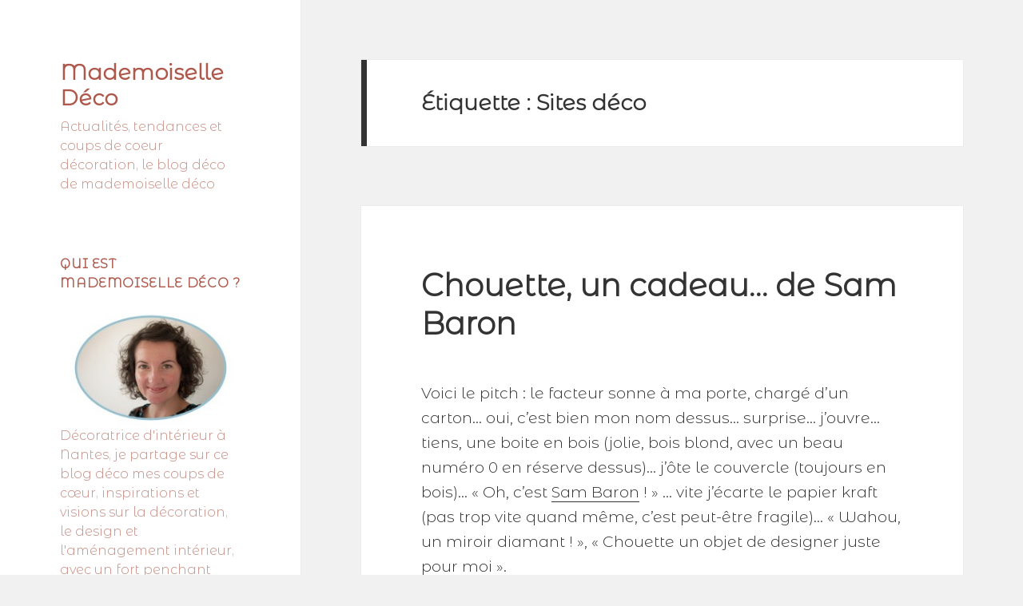

--- FILE ---
content_type: text/html; charset=UTF-8
request_url: https://www.mademoiselledeco.com/tag/sites-deco/
body_size: 13217
content:
<!DOCTYPE html>
<html lang="fr-FR" class="no-js">
<head>
	<meta charset="UTF-8">
	<meta name="viewport" content="width=device-width">
	<link rel="profile" href="https://gmpg.org/xfn/11">
	<link rel="pingback" href="https://www.mademoiselledeco.com/xmlrpc.php">
	<!--[if lt IE 9]>
	<script src="https://www.mademoiselledeco.com/wp-content/themes/twentyfifteen/js/html5.js?ver=3.7.0"></script>
	<![endif]-->
	<script>(function(html){html.className = html.className.replace(/\bno-js\b/,'js')})(document.documentElement);</script>
<meta name='robots' content='index, follow, max-image-preview:large, max-snippet:-1, max-video-preview:-1' />

	<!-- This site is optimized with the Yoast SEO plugin v20.6 - https://yoast.com/wordpress/plugins/seo/ -->
	<title>Sites déco Archives - Mademoiselle Déco</title>
	<link rel="canonical" href="https://www.mademoiselledeco.com/tag/sites-deco/" />
	<meta property="og:locale" content="fr_FR" />
	<meta property="og:type" content="article" />
	<meta property="og:title" content="Sites déco Archives - Mademoiselle Déco" />
	<meta property="og:url" content="https://www.mademoiselledeco.com/tag/sites-deco/" />
	<meta property="og:site_name" content="Mademoiselle Déco" />
	<meta name="twitter:card" content="summary_large_image" />
	<script type="application/ld+json" class="yoast-schema-graph">{"@context":"https://schema.org","@graph":[{"@type":"CollectionPage","@id":"https://www.mademoiselledeco.com/tag/sites-deco/","url":"https://www.mademoiselledeco.com/tag/sites-deco/","name":"Sites déco Archives - Mademoiselle Déco","isPartOf":{"@id":"https://www.mademoiselledeco.com/#website"},"breadcrumb":{"@id":"https://www.mademoiselledeco.com/tag/sites-deco/#breadcrumb"},"inLanguage":"fr-FR"},{"@type":"BreadcrumbList","@id":"https://www.mademoiselledeco.com/tag/sites-deco/#breadcrumb","itemListElement":[{"@type":"ListItem","position":1,"name":"Home","item":"https://www.mademoiselledeco.com/"},{"@type":"ListItem","position":2,"name":"Sites déco"}]},{"@type":"WebSite","@id":"https://www.mademoiselledeco.com/#website","url":"https://www.mademoiselledeco.com/","name":"Mademoiselle Déco","description":"Actualités, tendances et coups de coeur décoration, le blog déco de mademoiselle déco","potentialAction":[{"@type":"SearchAction","target":{"@type":"EntryPoint","urlTemplate":"https://www.mademoiselledeco.com/?s={search_term_string}"},"query-input":"required name=search_term_string"}],"inLanguage":"fr-FR"}]}</script>
	<!-- / Yoast SEO plugin. -->


<link rel="alternate" type="application/rss+xml" title="Mademoiselle Déco &raquo; Flux" href="https://www.mademoiselledeco.com/feed/" />
<link rel="alternate" type="application/rss+xml" title="Mademoiselle Déco &raquo; Flux des commentaires" href="https://www.mademoiselledeco.com/comments/feed/" />
<link rel="alternate" type="application/rss+xml" title="Mademoiselle Déco &raquo; Flux de l’étiquette Sites déco" href="https://www.mademoiselledeco.com/tag/sites-deco/feed/" />
<script>
window._wpemojiSettings = {"baseUrl":"https:\/\/s.w.org\/images\/core\/emoji\/14.0.0\/72x72\/","ext":".png","svgUrl":"https:\/\/s.w.org\/images\/core\/emoji\/14.0.0\/svg\/","svgExt":".svg","source":{"concatemoji":"https:\/\/www.mademoiselledeco.com\/wp-includes\/js\/wp-emoji-release.min.js?ver=6.2.8"}};
/*! This file is auto-generated */
!function(e,a,t){var n,r,o,i=a.createElement("canvas"),p=i.getContext&&i.getContext("2d");function s(e,t){p.clearRect(0,0,i.width,i.height),p.fillText(e,0,0);e=i.toDataURL();return p.clearRect(0,0,i.width,i.height),p.fillText(t,0,0),e===i.toDataURL()}function c(e){var t=a.createElement("script");t.src=e,t.defer=t.type="text/javascript",a.getElementsByTagName("head")[0].appendChild(t)}for(o=Array("flag","emoji"),t.supports={everything:!0,everythingExceptFlag:!0},r=0;r<o.length;r++)t.supports[o[r]]=function(e){if(p&&p.fillText)switch(p.textBaseline="top",p.font="600 32px Arial",e){case"flag":return s("\ud83c\udff3\ufe0f\u200d\u26a7\ufe0f","\ud83c\udff3\ufe0f\u200b\u26a7\ufe0f")?!1:!s("\ud83c\uddfa\ud83c\uddf3","\ud83c\uddfa\u200b\ud83c\uddf3")&&!s("\ud83c\udff4\udb40\udc67\udb40\udc62\udb40\udc65\udb40\udc6e\udb40\udc67\udb40\udc7f","\ud83c\udff4\u200b\udb40\udc67\u200b\udb40\udc62\u200b\udb40\udc65\u200b\udb40\udc6e\u200b\udb40\udc67\u200b\udb40\udc7f");case"emoji":return!s("\ud83e\udef1\ud83c\udffb\u200d\ud83e\udef2\ud83c\udfff","\ud83e\udef1\ud83c\udffb\u200b\ud83e\udef2\ud83c\udfff")}return!1}(o[r]),t.supports.everything=t.supports.everything&&t.supports[o[r]],"flag"!==o[r]&&(t.supports.everythingExceptFlag=t.supports.everythingExceptFlag&&t.supports[o[r]]);t.supports.everythingExceptFlag=t.supports.everythingExceptFlag&&!t.supports.flag,t.DOMReady=!1,t.readyCallback=function(){t.DOMReady=!0},t.supports.everything||(n=function(){t.readyCallback()},a.addEventListener?(a.addEventListener("DOMContentLoaded",n,!1),e.addEventListener("load",n,!1)):(e.attachEvent("onload",n),a.attachEvent("onreadystatechange",function(){"complete"===a.readyState&&t.readyCallback()})),(e=t.source||{}).concatemoji?c(e.concatemoji):e.wpemoji&&e.twemoji&&(c(e.twemoji),c(e.wpemoji)))}(window,document,window._wpemojiSettings);
</script>
<style>
img.wp-smiley,
img.emoji {
	display: inline !important;
	border: none !important;
	box-shadow: none !important;
	height: 1em !important;
	width: 1em !important;
	margin: 0 0.07em !important;
	vertical-align: -0.1em !important;
	background: none !important;
	padding: 0 !important;
}
</style>
	<link rel='stylesheet' id='wp-block-library-css' href='https://www.mademoiselledeco.com/wp-includes/css/dist/block-library/style.min.css?ver=6.2.8' media='all' />
<style id='wp-block-library-theme-inline-css'>
.wp-block-audio figcaption{color:#555;font-size:13px;text-align:center}.is-dark-theme .wp-block-audio figcaption{color:hsla(0,0%,100%,.65)}.wp-block-audio{margin:0 0 1em}.wp-block-code{border:1px solid #ccc;border-radius:4px;font-family:Menlo,Consolas,monaco,monospace;padding:.8em 1em}.wp-block-embed figcaption{color:#555;font-size:13px;text-align:center}.is-dark-theme .wp-block-embed figcaption{color:hsla(0,0%,100%,.65)}.wp-block-embed{margin:0 0 1em}.blocks-gallery-caption{color:#555;font-size:13px;text-align:center}.is-dark-theme .blocks-gallery-caption{color:hsla(0,0%,100%,.65)}.wp-block-image figcaption{color:#555;font-size:13px;text-align:center}.is-dark-theme .wp-block-image figcaption{color:hsla(0,0%,100%,.65)}.wp-block-image{margin:0 0 1em}.wp-block-pullquote{border-bottom:4px solid;border-top:4px solid;color:currentColor;margin-bottom:1.75em}.wp-block-pullquote cite,.wp-block-pullquote footer,.wp-block-pullquote__citation{color:currentColor;font-size:.8125em;font-style:normal;text-transform:uppercase}.wp-block-quote{border-left:.25em solid;margin:0 0 1.75em;padding-left:1em}.wp-block-quote cite,.wp-block-quote footer{color:currentColor;font-size:.8125em;font-style:normal;position:relative}.wp-block-quote.has-text-align-right{border-left:none;border-right:.25em solid;padding-left:0;padding-right:1em}.wp-block-quote.has-text-align-center{border:none;padding-left:0}.wp-block-quote.is-large,.wp-block-quote.is-style-large,.wp-block-quote.is-style-plain{border:none}.wp-block-search .wp-block-search__label{font-weight:700}.wp-block-search__button{border:1px solid #ccc;padding:.375em .625em}:where(.wp-block-group.has-background){padding:1.25em 2.375em}.wp-block-separator.has-css-opacity{opacity:.4}.wp-block-separator{border:none;border-bottom:2px solid;margin-left:auto;margin-right:auto}.wp-block-separator.has-alpha-channel-opacity{opacity:1}.wp-block-separator:not(.is-style-wide):not(.is-style-dots){width:100px}.wp-block-separator.has-background:not(.is-style-dots){border-bottom:none;height:1px}.wp-block-separator.has-background:not(.is-style-wide):not(.is-style-dots){height:2px}.wp-block-table{margin:0 0 1em}.wp-block-table td,.wp-block-table th{word-break:normal}.wp-block-table figcaption{color:#555;font-size:13px;text-align:center}.is-dark-theme .wp-block-table figcaption{color:hsla(0,0%,100%,.65)}.wp-block-video figcaption{color:#555;font-size:13px;text-align:center}.is-dark-theme .wp-block-video figcaption{color:hsla(0,0%,100%,.65)}.wp-block-video{margin:0 0 1em}.wp-block-template-part.has-background{margin-bottom:0;margin-top:0;padding:1.25em 2.375em}
</style>
<link rel='stylesheet' id='classic-theme-styles-css' href='https://www.mademoiselledeco.com/wp-includes/css/classic-themes.min.css?ver=6.2.8' media='all' />
<style id='global-styles-inline-css'>
body{--wp--preset--color--black: #000000;--wp--preset--color--cyan-bluish-gray: #abb8c3;--wp--preset--color--white: #fff;--wp--preset--color--pale-pink: #f78da7;--wp--preset--color--vivid-red: #cf2e2e;--wp--preset--color--luminous-vivid-orange: #ff6900;--wp--preset--color--luminous-vivid-amber: #fcb900;--wp--preset--color--light-green-cyan: #7bdcb5;--wp--preset--color--vivid-green-cyan: #00d084;--wp--preset--color--pale-cyan-blue: #8ed1fc;--wp--preset--color--vivid-cyan-blue: #0693e3;--wp--preset--color--vivid-purple: #9b51e0;--wp--preset--color--dark-gray: #111;--wp--preset--color--light-gray: #f1f1f1;--wp--preset--color--yellow: #f4ca16;--wp--preset--color--dark-brown: #352712;--wp--preset--color--medium-pink: #e53b51;--wp--preset--color--light-pink: #ffe5d1;--wp--preset--color--dark-purple: #2e2256;--wp--preset--color--purple: #674970;--wp--preset--color--blue-gray: #22313f;--wp--preset--color--bright-blue: #55c3dc;--wp--preset--color--light-blue: #e9f2f9;--wp--preset--gradient--vivid-cyan-blue-to-vivid-purple: linear-gradient(135deg,rgba(6,147,227,1) 0%,rgb(155,81,224) 100%);--wp--preset--gradient--light-green-cyan-to-vivid-green-cyan: linear-gradient(135deg,rgb(122,220,180) 0%,rgb(0,208,130) 100%);--wp--preset--gradient--luminous-vivid-amber-to-luminous-vivid-orange: linear-gradient(135deg,rgba(252,185,0,1) 0%,rgba(255,105,0,1) 100%);--wp--preset--gradient--luminous-vivid-orange-to-vivid-red: linear-gradient(135deg,rgba(255,105,0,1) 0%,rgb(207,46,46) 100%);--wp--preset--gradient--very-light-gray-to-cyan-bluish-gray: linear-gradient(135deg,rgb(238,238,238) 0%,rgb(169,184,195) 100%);--wp--preset--gradient--cool-to-warm-spectrum: linear-gradient(135deg,rgb(74,234,220) 0%,rgb(151,120,209) 20%,rgb(207,42,186) 40%,rgb(238,44,130) 60%,rgb(251,105,98) 80%,rgb(254,248,76) 100%);--wp--preset--gradient--blush-light-purple: linear-gradient(135deg,rgb(255,206,236) 0%,rgb(152,150,240) 100%);--wp--preset--gradient--blush-bordeaux: linear-gradient(135deg,rgb(254,205,165) 0%,rgb(254,45,45) 50%,rgb(107,0,62) 100%);--wp--preset--gradient--luminous-dusk: linear-gradient(135deg,rgb(255,203,112) 0%,rgb(199,81,192) 50%,rgb(65,88,208) 100%);--wp--preset--gradient--pale-ocean: linear-gradient(135deg,rgb(255,245,203) 0%,rgb(182,227,212) 50%,rgb(51,167,181) 100%);--wp--preset--gradient--electric-grass: linear-gradient(135deg,rgb(202,248,128) 0%,rgb(113,206,126) 100%);--wp--preset--gradient--midnight: linear-gradient(135deg,rgb(2,3,129) 0%,rgb(40,116,252) 100%);--wp--preset--gradient--dark-gray-gradient-gradient: linear-gradient(90deg, rgba(17,17,17,1) 0%, rgba(42,42,42,1) 100%);--wp--preset--gradient--light-gray-gradient: linear-gradient(90deg, rgba(241,241,241,1) 0%, rgba(215,215,215,1) 100%);--wp--preset--gradient--white-gradient: linear-gradient(90deg, rgba(255,255,255,1) 0%, rgba(230,230,230,1) 100%);--wp--preset--gradient--yellow-gradient: linear-gradient(90deg, rgba(244,202,22,1) 0%, rgba(205,168,10,1) 100%);--wp--preset--gradient--dark-brown-gradient: linear-gradient(90deg, rgba(53,39,18,1) 0%, rgba(91,67,31,1) 100%);--wp--preset--gradient--medium-pink-gradient: linear-gradient(90deg, rgba(229,59,81,1) 0%, rgba(209,28,51,1) 100%);--wp--preset--gradient--light-pink-gradient: linear-gradient(90deg, rgba(255,229,209,1) 0%, rgba(255,200,158,1) 100%);--wp--preset--gradient--dark-purple-gradient: linear-gradient(90deg, rgba(46,34,86,1) 0%, rgba(66,48,123,1) 100%);--wp--preset--gradient--purple-gradient: linear-gradient(90deg, rgba(103,73,112,1) 0%, rgba(131,93,143,1) 100%);--wp--preset--gradient--blue-gray-gradient: linear-gradient(90deg, rgba(34,49,63,1) 0%, rgba(52,75,96,1) 100%);--wp--preset--gradient--bright-blue-gradient: linear-gradient(90deg, rgba(85,195,220,1) 0%, rgba(43,180,211,1) 100%);--wp--preset--gradient--light-blue-gradient: linear-gradient(90deg, rgba(233,242,249,1) 0%, rgba(193,218,238,1) 100%);--wp--preset--duotone--dark-grayscale: url('#wp-duotone-dark-grayscale');--wp--preset--duotone--grayscale: url('#wp-duotone-grayscale');--wp--preset--duotone--purple-yellow: url('#wp-duotone-purple-yellow');--wp--preset--duotone--blue-red: url('#wp-duotone-blue-red');--wp--preset--duotone--midnight: url('#wp-duotone-midnight');--wp--preset--duotone--magenta-yellow: url('#wp-duotone-magenta-yellow');--wp--preset--duotone--purple-green: url('#wp-duotone-purple-green');--wp--preset--duotone--blue-orange: url('#wp-duotone-blue-orange');--wp--preset--font-size--small: 13px;--wp--preset--font-size--medium: 20px;--wp--preset--font-size--large: 36px;--wp--preset--font-size--x-large: 42px;--wp--preset--spacing--20: 0.44rem;--wp--preset--spacing--30: 0.67rem;--wp--preset--spacing--40: 1rem;--wp--preset--spacing--50: 1.5rem;--wp--preset--spacing--60: 2.25rem;--wp--preset--spacing--70: 3.38rem;--wp--preset--spacing--80: 5.06rem;--wp--preset--shadow--natural: 6px 6px 9px rgba(0, 0, 0, 0.2);--wp--preset--shadow--deep: 12px 12px 50px rgba(0, 0, 0, 0.4);--wp--preset--shadow--sharp: 6px 6px 0px rgba(0, 0, 0, 0.2);--wp--preset--shadow--outlined: 6px 6px 0px -3px rgba(255, 255, 255, 1), 6px 6px rgba(0, 0, 0, 1);--wp--preset--shadow--crisp: 6px 6px 0px rgba(0, 0, 0, 1);}:where(.is-layout-flex){gap: 0.5em;}body .is-layout-flow > .alignleft{float: left;margin-inline-start: 0;margin-inline-end: 2em;}body .is-layout-flow > .alignright{float: right;margin-inline-start: 2em;margin-inline-end: 0;}body .is-layout-flow > .aligncenter{margin-left: auto !important;margin-right: auto !important;}body .is-layout-constrained > .alignleft{float: left;margin-inline-start: 0;margin-inline-end: 2em;}body .is-layout-constrained > .alignright{float: right;margin-inline-start: 2em;margin-inline-end: 0;}body .is-layout-constrained > .aligncenter{margin-left: auto !important;margin-right: auto !important;}body .is-layout-constrained > :where(:not(.alignleft):not(.alignright):not(.alignfull)){max-width: var(--wp--style--global--content-size);margin-left: auto !important;margin-right: auto !important;}body .is-layout-constrained > .alignwide{max-width: var(--wp--style--global--wide-size);}body .is-layout-flex{display: flex;}body .is-layout-flex{flex-wrap: wrap;align-items: center;}body .is-layout-flex > *{margin: 0;}:where(.wp-block-columns.is-layout-flex){gap: 2em;}.has-black-color{color: var(--wp--preset--color--black) !important;}.has-cyan-bluish-gray-color{color: var(--wp--preset--color--cyan-bluish-gray) !important;}.has-white-color{color: var(--wp--preset--color--white) !important;}.has-pale-pink-color{color: var(--wp--preset--color--pale-pink) !important;}.has-vivid-red-color{color: var(--wp--preset--color--vivid-red) !important;}.has-luminous-vivid-orange-color{color: var(--wp--preset--color--luminous-vivid-orange) !important;}.has-luminous-vivid-amber-color{color: var(--wp--preset--color--luminous-vivid-amber) !important;}.has-light-green-cyan-color{color: var(--wp--preset--color--light-green-cyan) !important;}.has-vivid-green-cyan-color{color: var(--wp--preset--color--vivid-green-cyan) !important;}.has-pale-cyan-blue-color{color: var(--wp--preset--color--pale-cyan-blue) !important;}.has-vivid-cyan-blue-color{color: var(--wp--preset--color--vivid-cyan-blue) !important;}.has-vivid-purple-color{color: var(--wp--preset--color--vivid-purple) !important;}.has-black-background-color{background-color: var(--wp--preset--color--black) !important;}.has-cyan-bluish-gray-background-color{background-color: var(--wp--preset--color--cyan-bluish-gray) !important;}.has-white-background-color{background-color: var(--wp--preset--color--white) !important;}.has-pale-pink-background-color{background-color: var(--wp--preset--color--pale-pink) !important;}.has-vivid-red-background-color{background-color: var(--wp--preset--color--vivid-red) !important;}.has-luminous-vivid-orange-background-color{background-color: var(--wp--preset--color--luminous-vivid-orange) !important;}.has-luminous-vivid-amber-background-color{background-color: var(--wp--preset--color--luminous-vivid-amber) !important;}.has-light-green-cyan-background-color{background-color: var(--wp--preset--color--light-green-cyan) !important;}.has-vivid-green-cyan-background-color{background-color: var(--wp--preset--color--vivid-green-cyan) !important;}.has-pale-cyan-blue-background-color{background-color: var(--wp--preset--color--pale-cyan-blue) !important;}.has-vivid-cyan-blue-background-color{background-color: var(--wp--preset--color--vivid-cyan-blue) !important;}.has-vivid-purple-background-color{background-color: var(--wp--preset--color--vivid-purple) !important;}.has-black-border-color{border-color: var(--wp--preset--color--black) !important;}.has-cyan-bluish-gray-border-color{border-color: var(--wp--preset--color--cyan-bluish-gray) !important;}.has-white-border-color{border-color: var(--wp--preset--color--white) !important;}.has-pale-pink-border-color{border-color: var(--wp--preset--color--pale-pink) !important;}.has-vivid-red-border-color{border-color: var(--wp--preset--color--vivid-red) !important;}.has-luminous-vivid-orange-border-color{border-color: var(--wp--preset--color--luminous-vivid-orange) !important;}.has-luminous-vivid-amber-border-color{border-color: var(--wp--preset--color--luminous-vivid-amber) !important;}.has-light-green-cyan-border-color{border-color: var(--wp--preset--color--light-green-cyan) !important;}.has-vivid-green-cyan-border-color{border-color: var(--wp--preset--color--vivid-green-cyan) !important;}.has-pale-cyan-blue-border-color{border-color: var(--wp--preset--color--pale-cyan-blue) !important;}.has-vivid-cyan-blue-border-color{border-color: var(--wp--preset--color--vivid-cyan-blue) !important;}.has-vivid-purple-border-color{border-color: var(--wp--preset--color--vivid-purple) !important;}.has-vivid-cyan-blue-to-vivid-purple-gradient-background{background: var(--wp--preset--gradient--vivid-cyan-blue-to-vivid-purple) !important;}.has-light-green-cyan-to-vivid-green-cyan-gradient-background{background: var(--wp--preset--gradient--light-green-cyan-to-vivid-green-cyan) !important;}.has-luminous-vivid-amber-to-luminous-vivid-orange-gradient-background{background: var(--wp--preset--gradient--luminous-vivid-amber-to-luminous-vivid-orange) !important;}.has-luminous-vivid-orange-to-vivid-red-gradient-background{background: var(--wp--preset--gradient--luminous-vivid-orange-to-vivid-red) !important;}.has-very-light-gray-to-cyan-bluish-gray-gradient-background{background: var(--wp--preset--gradient--very-light-gray-to-cyan-bluish-gray) !important;}.has-cool-to-warm-spectrum-gradient-background{background: var(--wp--preset--gradient--cool-to-warm-spectrum) !important;}.has-blush-light-purple-gradient-background{background: var(--wp--preset--gradient--blush-light-purple) !important;}.has-blush-bordeaux-gradient-background{background: var(--wp--preset--gradient--blush-bordeaux) !important;}.has-luminous-dusk-gradient-background{background: var(--wp--preset--gradient--luminous-dusk) !important;}.has-pale-ocean-gradient-background{background: var(--wp--preset--gradient--pale-ocean) !important;}.has-electric-grass-gradient-background{background: var(--wp--preset--gradient--electric-grass) !important;}.has-midnight-gradient-background{background: var(--wp--preset--gradient--midnight) !important;}.has-small-font-size{font-size: var(--wp--preset--font-size--small) !important;}.has-medium-font-size{font-size: var(--wp--preset--font-size--medium) !important;}.has-large-font-size{font-size: var(--wp--preset--font-size--large) !important;}.has-x-large-font-size{font-size: var(--wp--preset--font-size--x-large) !important;}
.wp-block-navigation a:where(:not(.wp-element-button)){color: inherit;}
:where(.wp-block-columns.is-layout-flex){gap: 2em;}
.wp-block-pullquote{font-size: 1.5em;line-height: 1.6;}
</style>
<link rel='stylesheet' id='contact-form-7-css' href='https://www.mademoiselledeco.com/wp-content/plugins/contact-form-7/includes/css/styles.css?ver=5.7.6' media='all' />
<link rel='stylesheet' id='uaf_client_css-css' href='https://www.mademoiselledeco.com/wp-content/uploads/useanyfont/uaf.css?ver=1683541616' media='all' />
<link rel='stylesheet' id='twentyfifteen-fonts-css' href='https://www.mademoiselledeco.com/wp-content/themes/twentyfifteen/assets/fonts/noto-sans-plus-noto-serif-plus-inconsolata.css?ver=20230328' media='all' />
<link rel='stylesheet' id='genericons-css' href='https://www.mademoiselledeco.com/wp-content/themes/twentyfifteen/genericons/genericons.css?ver=20201026' media='all' />
<link rel='stylesheet' id='twentyfifteen-style-css' href='https://www.mademoiselledeco.com/wp-content/themes/twentyfifteen/style.css?ver=20230328' media='all' />
<style id='twentyfifteen-style-inline-css'>

		/* Custom Sidebar Text Color */
		.site-title a,
		.site-description,
		.secondary-toggle:before {
			color: #ad584a;
		}

		.site-title a:hover,
		.site-title a:focus {
			color: #ad584a; /* Fallback for IE7 and IE8 */
			color: rgba( 173, 88, 74, 0.7);
		}

		.secondary-toggle {
			border-color: #ad584a; /* Fallback for IE7 and IE8 */
			border-color: rgba( 173, 88, 74, 0.1);
		}

		.secondary-toggle:hover,
		.secondary-toggle:focus {
			border-color: #ad584a; /* Fallback for IE7 and IE8 */
			border-color: rgba( 173, 88, 74, 0.3);
		}

		.site-title a {
			outline-color: #ad584a; /* Fallback for IE7 and IE8 */
			outline-color: rgba( 173, 88, 74, 0.3);
		}

		@media screen and (min-width: 59.6875em) {
			.secondary a,
			.dropdown-toggle:after,
			.widget-title,
			.widget blockquote cite,
			.widget blockquote small {
				color: #ad584a;
			}

			.widget button,
			.widget input[type="button"],
			.widget input[type="reset"],
			.widget input[type="submit"],
			.widget_calendar tbody a {
				background-color: #ad584a;
			}

			.textwidget a {
				border-color: #ad584a;
			}

			.secondary a:hover,
			.secondary a:focus,
			.main-navigation .menu-item-description,
			.widget,
			.widget blockquote,
			.widget .wp-caption-text,
			.widget .gallery-caption {
				color: rgba( 173, 88, 74, 0.7);
			}

			.widget button:hover,
			.widget button:focus,
			.widget input[type="button"]:hover,
			.widget input[type="button"]:focus,
			.widget input[type="reset"]:hover,
			.widget input[type="reset"]:focus,
			.widget input[type="submit"]:hover,
			.widget input[type="submit"]:focus,
			.widget_calendar tbody a:hover,
			.widget_calendar tbody a:focus {
				background-color: rgba( 173, 88, 74, 0.7);
			}

			.widget blockquote {
				border-color: rgba( 173, 88, 74, 0.7);
			}

			.main-navigation ul,
			.main-navigation li,
			.secondary-toggle,
			.widget input,
			.widget textarea,
			.widget table,
			.widget th,
			.widget td,
			.widget pre,
			.widget li,
			.widget_categories .children,
			.widget_nav_menu .sub-menu,
			.widget_pages .children,
			.widget abbr[title] {
				border-color: rgba( 173, 88, 74, 0.1);
			}

			.dropdown-toggle:hover,
			.dropdown-toggle:focus,
			.widget hr {
				background-color: rgba( 173, 88, 74, 0.1);
			}

			.widget input:focus,
			.widget textarea:focus {
				border-color: rgba( 173, 88, 74, 0.3);
			}

			.sidebar a:focus,
			.dropdown-toggle:focus {
				outline-color: rgba( 173, 88, 74, 0.3);
			}
		}
	
</style>
<link rel='stylesheet' id='twentyfifteen-block-style-css' href='https://www.mademoiselledeco.com/wp-content/themes/twentyfifteen/css/blocks.css?ver=20230122' media='all' />
<!--[if lt IE 9]>
<link rel='stylesheet' id='twentyfifteen-ie-css' href='https://www.mademoiselledeco.com/wp-content/themes/twentyfifteen/css/ie.css?ver=20220908' media='all' />
<![endif]-->
<!--[if lt IE 8]>
<link rel='stylesheet' id='twentyfifteen-ie7-css' href='https://www.mademoiselledeco.com/wp-content/themes/twentyfifteen/css/ie7.css?ver=20141210' media='all' />
<![endif]-->
<script src='https://www.mademoiselledeco.com/wp-includes/js/jquery/jquery.min.js?ver=3.6.4' id='jquery-core-js'></script>
<script src='https://www.mademoiselledeco.com/wp-includes/js/jquery/jquery-migrate.min.js?ver=3.4.0' id='jquery-migrate-js'></script>
<link rel="https://api.w.org/" href="https://www.mademoiselledeco.com/wp-json/" /><link rel="alternate" type="application/json" href="https://www.mademoiselledeco.com/wp-json/wp/v2/tags/557" /><link rel="EditURI" type="application/rsd+xml" title="RSD" href="https://www.mademoiselledeco.com/xmlrpc.php?rsd" />
<link rel="wlwmanifest" type="application/wlwmanifest+xml" href="https://www.mademoiselledeco.com/wp-includes/wlwmanifest.xml" />
<meta name="generator" content="WordPress 6.2.8" />
</head>

<body class="archive tag tag-sites-deco tag-557 wp-embed-responsive">
<svg xmlns="http://www.w3.org/2000/svg" viewBox="0 0 0 0" width="0" height="0" focusable="false" role="none" style="visibility: hidden; position: absolute; left: -9999px; overflow: hidden;" ><defs><filter id="wp-duotone-dark-grayscale"><feColorMatrix color-interpolation-filters="sRGB" type="matrix" values=" .299 .587 .114 0 0 .299 .587 .114 0 0 .299 .587 .114 0 0 .299 .587 .114 0 0 " /><feComponentTransfer color-interpolation-filters="sRGB" ><feFuncR type="table" tableValues="0 0.49803921568627" /><feFuncG type="table" tableValues="0 0.49803921568627" /><feFuncB type="table" tableValues="0 0.49803921568627" /><feFuncA type="table" tableValues="1 1" /></feComponentTransfer><feComposite in2="SourceGraphic" operator="in" /></filter></defs></svg><svg xmlns="http://www.w3.org/2000/svg" viewBox="0 0 0 0" width="0" height="0" focusable="false" role="none" style="visibility: hidden; position: absolute; left: -9999px; overflow: hidden;" ><defs><filter id="wp-duotone-grayscale"><feColorMatrix color-interpolation-filters="sRGB" type="matrix" values=" .299 .587 .114 0 0 .299 .587 .114 0 0 .299 .587 .114 0 0 .299 .587 .114 0 0 " /><feComponentTransfer color-interpolation-filters="sRGB" ><feFuncR type="table" tableValues="0 1" /><feFuncG type="table" tableValues="0 1" /><feFuncB type="table" tableValues="0 1" /><feFuncA type="table" tableValues="1 1" /></feComponentTransfer><feComposite in2="SourceGraphic" operator="in" /></filter></defs></svg><svg xmlns="http://www.w3.org/2000/svg" viewBox="0 0 0 0" width="0" height="0" focusable="false" role="none" style="visibility: hidden; position: absolute; left: -9999px; overflow: hidden;" ><defs><filter id="wp-duotone-purple-yellow"><feColorMatrix color-interpolation-filters="sRGB" type="matrix" values=" .299 .587 .114 0 0 .299 .587 .114 0 0 .299 .587 .114 0 0 .299 .587 .114 0 0 " /><feComponentTransfer color-interpolation-filters="sRGB" ><feFuncR type="table" tableValues="0.54901960784314 0.98823529411765" /><feFuncG type="table" tableValues="0 1" /><feFuncB type="table" tableValues="0.71764705882353 0.25490196078431" /><feFuncA type="table" tableValues="1 1" /></feComponentTransfer><feComposite in2="SourceGraphic" operator="in" /></filter></defs></svg><svg xmlns="http://www.w3.org/2000/svg" viewBox="0 0 0 0" width="0" height="0" focusable="false" role="none" style="visibility: hidden; position: absolute; left: -9999px; overflow: hidden;" ><defs><filter id="wp-duotone-blue-red"><feColorMatrix color-interpolation-filters="sRGB" type="matrix" values=" .299 .587 .114 0 0 .299 .587 .114 0 0 .299 .587 .114 0 0 .299 .587 .114 0 0 " /><feComponentTransfer color-interpolation-filters="sRGB" ><feFuncR type="table" tableValues="0 1" /><feFuncG type="table" tableValues="0 0.27843137254902" /><feFuncB type="table" tableValues="0.5921568627451 0.27843137254902" /><feFuncA type="table" tableValues="1 1" /></feComponentTransfer><feComposite in2="SourceGraphic" operator="in" /></filter></defs></svg><svg xmlns="http://www.w3.org/2000/svg" viewBox="0 0 0 0" width="0" height="0" focusable="false" role="none" style="visibility: hidden; position: absolute; left: -9999px; overflow: hidden;" ><defs><filter id="wp-duotone-midnight"><feColorMatrix color-interpolation-filters="sRGB" type="matrix" values=" .299 .587 .114 0 0 .299 .587 .114 0 0 .299 .587 .114 0 0 .299 .587 .114 0 0 " /><feComponentTransfer color-interpolation-filters="sRGB" ><feFuncR type="table" tableValues="0 0" /><feFuncG type="table" tableValues="0 0.64705882352941" /><feFuncB type="table" tableValues="0 1" /><feFuncA type="table" tableValues="1 1" /></feComponentTransfer><feComposite in2="SourceGraphic" operator="in" /></filter></defs></svg><svg xmlns="http://www.w3.org/2000/svg" viewBox="0 0 0 0" width="0" height="0" focusable="false" role="none" style="visibility: hidden; position: absolute; left: -9999px; overflow: hidden;" ><defs><filter id="wp-duotone-magenta-yellow"><feColorMatrix color-interpolation-filters="sRGB" type="matrix" values=" .299 .587 .114 0 0 .299 .587 .114 0 0 .299 .587 .114 0 0 .299 .587 .114 0 0 " /><feComponentTransfer color-interpolation-filters="sRGB" ><feFuncR type="table" tableValues="0.78039215686275 1" /><feFuncG type="table" tableValues="0 0.94901960784314" /><feFuncB type="table" tableValues="0.35294117647059 0.47058823529412" /><feFuncA type="table" tableValues="1 1" /></feComponentTransfer><feComposite in2="SourceGraphic" operator="in" /></filter></defs></svg><svg xmlns="http://www.w3.org/2000/svg" viewBox="0 0 0 0" width="0" height="0" focusable="false" role="none" style="visibility: hidden; position: absolute; left: -9999px; overflow: hidden;" ><defs><filter id="wp-duotone-purple-green"><feColorMatrix color-interpolation-filters="sRGB" type="matrix" values=" .299 .587 .114 0 0 .299 .587 .114 0 0 .299 .587 .114 0 0 .299 .587 .114 0 0 " /><feComponentTransfer color-interpolation-filters="sRGB" ><feFuncR type="table" tableValues="0.65098039215686 0.40392156862745" /><feFuncG type="table" tableValues="0 1" /><feFuncB type="table" tableValues="0.44705882352941 0.4" /><feFuncA type="table" tableValues="1 1" /></feComponentTransfer><feComposite in2="SourceGraphic" operator="in" /></filter></defs></svg><svg xmlns="http://www.w3.org/2000/svg" viewBox="0 0 0 0" width="0" height="0" focusable="false" role="none" style="visibility: hidden; position: absolute; left: -9999px; overflow: hidden;" ><defs><filter id="wp-duotone-blue-orange"><feColorMatrix color-interpolation-filters="sRGB" type="matrix" values=" .299 .587 .114 0 0 .299 .587 .114 0 0 .299 .587 .114 0 0 .299 .587 .114 0 0 " /><feComponentTransfer color-interpolation-filters="sRGB" ><feFuncR type="table" tableValues="0.098039215686275 1" /><feFuncG type="table" tableValues="0 0.66274509803922" /><feFuncB type="table" tableValues="0.84705882352941 0.41960784313725" /><feFuncA type="table" tableValues="1 1" /></feComponentTransfer><feComposite in2="SourceGraphic" operator="in" /></filter></defs></svg><div id="page" class="hfeed site">
	<a class="skip-link screen-reader-text" href="#content">
		Aller au contenu	</a>

	<div id="sidebar" class="sidebar">
		<header id="masthead" class="site-header">
			<div class="site-branding">
										<p class="site-title"><a href="https://www.mademoiselledeco.com/" rel="home">Mademoiselle Déco</a></p>
												<p class="site-description">Actualités, tendances et coups de coeur décoration, le blog déco de mademoiselle déco</p>
										<button class="secondary-toggle">Menu et widgets</button>
			</div><!-- .site-branding -->
		</header><!-- .site-header -->

			<div id="secondary" class="secondary">

		
		
					<div id="widget-area" class="widget-area" role="complementary">
				<aside id="text-3" class="widget widget_text"><h2 class="widget-title">Qui est Mademoiselle Déco ?</h2>			<div class="textwidget"><p><img src="http://www.mademoiselledeco.com/wp-content/uploads/2013/10/karine-quinsat-mademoiselle-deco-blog.jpg" alt="Karine Quinsat - Mademoiselle Déco"><br />
<font size = "2">Décoratrice d'intérieur à Nantes, je partage sur ce blog déco mes coups de cœur, inspirations et visions sur la décoration, le design et l'aménagement intérieur, avec un fort penchant vers la couleur ! <br /> <a title="Karine Quinsat - Décoratrice Nantes" href="http://www.mademoiselledeco.com/melle-deco-bloggeuse-decoratrice-interieur/">En savoir plus sur Karine... </a></font></p>
</div>
		</aside><aside id="search-2" class="widget widget_search"><h2 class="widget-title">En quête d&rsquo;idées déco&#8230;</h2><form role="search" method="get" class="search-form" action="https://www.mademoiselledeco.com/">
				<label>
					<span class="screen-reader-text">Rechercher :</span>
					<input type="search" class="search-field" placeholder="Rechercher…" value="" name="s" />
				</label>
				<input type="submit" class="search-submit screen-reader-text" value="Rechercher" />
			</form></aside><aside id="text-6" class="widget widget_text"><h2 class="widget-title">Vous avez un projet décoration ?</h2>			<div class="textwidget"> <a title="Décoratrice à Nantes" target="_blank" href="http://www.mademoiselledeco.com/prestations-decorateur-nantes/" rel="noopener"><img src="http://www.mademoiselledeco.com/wp-content/uploads/2013/11/contact-decoratrice-nantes-mademoiselledeco-ok.jpg" alt="Mademoiselle Déco, décoratrice à Nantes"> </a></div>
		</aside><aside id="text-18" class="widget widget_text"><h2 class="widget-title">Décorateur professionnel, membre de l&rsquo;UFDI</h2>			<div class="textwidget"><p><a title="Mademoiselle Déco est membre de l'UFDI" href="https://www.ufdi.fr/" target="_blank" rel="noopener"><img decoding="async" class="alignnone" src="http://www.mademoiselledeco.com/wp-content/uploads/2017/08/membre-ufdi-union-francophone-decorateur-interieur.png" alt="Mademoiselle Déco, décoratrice à Nantes" width="100" /> </a></p>
</div>
		</aside><aside id="text-17" class="widget widget_text"><h2 class="widget-title">Mes dernières épingles</h2>			<div class="textwidget"><a data-pin-do="embedUser" href="http://www.pinterest.com/melledeco/"data-pin-scale-width="80" data-pin-scale-height="200" data-pin-board-width="350">Consultez le profil de Mademoiselle Déco sur Pinterest.</a><!-- Please call pinit.js only once per page --><script type="text/javascript" async src="//assets.pinterest.com/js/pinit.js"></script></div>
		</aside><aside id="nav_menu-2" class="widget widget_nav_menu"><h2 class="widget-title">Mes sujets déco favoris</h2><nav class="menu-inspirations-container" aria-label="Mes sujets déco favoris"><ul id="menu-inspirations" class="menu"><li id="menu-item-2864" class="menu-item menu-item-type-taxonomy menu-item-object-category menu-item-2864"><a href="https://www.mademoiselledeco.com/tendance-deco/">Tendances décoration</a></li>
<li id="menu-item-2871" class="menu-item menu-item-type-taxonomy menu-item-object-category menu-item-2871"><a href="https://www.mademoiselledeco.com/bonnes-adresses-decoration/">Bonnes adresses</a></li>
<li id="menu-item-3051" class="menu-item menu-item-type-taxonomy menu-item-object-category menu-item-3051"><a href="https://www.mademoiselledeco.com/idees-decoration-et-do-it-yourself/">Astuces déco et DIY</a></li>
<li id="menu-item-2873" class="menu-item menu-item-type-taxonomy menu-item-object-category menu-item-2873"><a href="https://www.mademoiselledeco.com/mobilier-decoration-objet-deco/">Mobilier et beaux objets</a></li>
<li id="menu-item-3052" class="menu-item menu-item-type-taxonomy menu-item-object-category menu-item-3052"><a href="https://www.mademoiselledeco.com/createurs/">Créateurs</a></li>
<li id="menu-item-3056" class="menu-item menu-item-type-taxonomy menu-item-object-category menu-item-3056"><a href="https://www.mademoiselledeco.com/decoration-enfants/">Pour les kids</a></li>
<li id="menu-item-3053" class="menu-item menu-item-type-taxonomy menu-item-object-category menu-item-3053"><a href="https://www.mademoiselledeco.com/du-sol-au-plafond-idees-decoration/">Du sol au plafond</a></li>
<li id="menu-item-3057" class="menu-item menu-item-type-taxonomy menu-item-object-category menu-item-3057"><a href="https://www.mademoiselledeco.com/reflechir-son-habitat/">Réfléchir son habitat</a></li>
<li id="menu-item-3055" class="menu-item menu-item-type-taxonomy menu-item-object-category menu-item-3055"><a href="https://www.mademoiselledeco.com/jardin-deco/">Dans le jardin</a></li>
<li id="menu-item-3054" class="menu-item menu-item-type-taxonomy menu-item-object-category menu-item-3054"><a href="https://www.mademoiselledeco.com/evenements-decoration/">Evénements déco</a></li>
<li id="menu-item-2866" class="menu-item menu-item-type-taxonomy menu-item-object-category menu-item-2866"><a href="https://www.mademoiselledeco.com/projets-de-mademoiselle/">Projets de Mademoiselle</a></li>
</ul></nav></aside><aside id="text-4" class="widget widget_text"><h2 class="widget-title">La presse en parle&#8230;</h2>			<div class="textwidget"> <a title="Blog Mademoiselle Déco dans la presse" href="http://new.mademoiselledeco.com/?page_id=2"><img src="http://www.mademoiselledeco.com/wp-content/uploads/2013/10/presse-mademoiselle-deco.jpg" alt="Mademoiselle Déco, élu meilleur blog déco par la presse"> </a></div>
		</aside><aside id="text-10" class="widget widget_text">			<div class="textwidget"> <a title="Mademoiselle Déco membre du jury Découvertes Maison et Objet" href="http://www.mademoiselledeco.com/maison-et-objet-2014-mon-prix-decouverte-textile/"><img src="http://www.mademoiselledeco.com/wp-content/uploads/2014/04/jury-decouvertes-maison-et-objet.jpg" alt="Mademoiselle Déco, jury découvertes Maison et Objet" width=200 align=center> </a></div>
		</aside><aside id="archives-2" class="widget widget_archive"><h2 class="widget-title">Archives</h2>		<label class="screen-reader-text" for="archives-dropdown-2">Archives</label>
		<select id="archives-dropdown-2" name="archive-dropdown">
			
			<option value="">Sélectionner un mois</option>
				<option value='https://www.mademoiselledeco.com/2021/11/'> novembre 2021 </option>
	<option value='https://www.mademoiselledeco.com/2016/10/'> octobre 2016 </option>
	<option value='https://www.mademoiselledeco.com/2015/07/'> juillet 2015 </option>
	<option value='https://www.mademoiselledeco.com/2015/06/'> juin 2015 </option>
	<option value='https://www.mademoiselledeco.com/2015/05/'> mai 2015 </option>
	<option value='https://www.mademoiselledeco.com/2015/04/'> avril 2015 </option>
	<option value='https://www.mademoiselledeco.com/2015/03/'> mars 2015 </option>
	<option value='https://www.mademoiselledeco.com/2015/02/'> février 2015 </option>
	<option value='https://www.mademoiselledeco.com/2015/01/'> janvier 2015 </option>
	<option value='https://www.mademoiselledeco.com/2014/12/'> décembre 2014 </option>
	<option value='https://www.mademoiselledeco.com/2014/11/'> novembre 2014 </option>
	<option value='https://www.mademoiselledeco.com/2014/10/'> octobre 2014 </option>
	<option value='https://www.mademoiselledeco.com/2014/09/'> septembre 2014 </option>
	<option value='https://www.mademoiselledeco.com/2014/08/'> août 2014 </option>
	<option value='https://www.mademoiselledeco.com/2014/07/'> juillet 2014 </option>
	<option value='https://www.mademoiselledeco.com/2014/06/'> juin 2014 </option>
	<option value='https://www.mademoiselledeco.com/2014/05/'> mai 2014 </option>
	<option value='https://www.mademoiselledeco.com/2014/04/'> avril 2014 </option>
	<option value='https://www.mademoiselledeco.com/2014/03/'> mars 2014 </option>
	<option value='https://www.mademoiselledeco.com/2014/02/'> février 2014 </option>
	<option value='https://www.mademoiselledeco.com/2014/01/'> janvier 2014 </option>
	<option value='https://www.mademoiselledeco.com/2013/12/'> décembre 2013 </option>
	<option value='https://www.mademoiselledeco.com/2013/11/'> novembre 2013 </option>
	<option value='https://www.mademoiselledeco.com/2013/10/'> octobre 2013 </option>
	<option value='https://www.mademoiselledeco.com/2013/09/'> septembre 2013 </option>
	<option value='https://www.mademoiselledeco.com/2013/08/'> août 2013 </option>
	<option value='https://www.mademoiselledeco.com/2013/07/'> juillet 2013 </option>
	<option value='https://www.mademoiselledeco.com/2013/06/'> juin 2013 </option>
	<option value='https://www.mademoiselledeco.com/2013/05/'> mai 2013 </option>
	<option value='https://www.mademoiselledeco.com/2013/04/'> avril 2013 </option>
	<option value='https://www.mademoiselledeco.com/2013/03/'> mars 2013 </option>
	<option value='https://www.mademoiselledeco.com/2013/02/'> février 2013 </option>
	<option value='https://www.mademoiselledeco.com/2013/01/'> janvier 2013 </option>
	<option value='https://www.mademoiselledeco.com/2012/12/'> décembre 2012 </option>
	<option value='https://www.mademoiselledeco.com/2012/11/'> novembre 2012 </option>
	<option value='https://www.mademoiselledeco.com/2012/10/'> octobre 2012 </option>
	<option value='https://www.mademoiselledeco.com/2012/09/'> septembre 2012 </option>
	<option value='https://www.mademoiselledeco.com/2012/08/'> août 2012 </option>
	<option value='https://www.mademoiselledeco.com/2012/07/'> juillet 2012 </option>
	<option value='https://www.mademoiselledeco.com/2012/03/'> mars 2012 </option>
	<option value='https://www.mademoiselledeco.com/2010/02/'> février 2010 </option>
	<option value='https://www.mademoiselledeco.com/2010/01/'> janvier 2010 </option>
	<option value='https://www.mademoiselledeco.com/2009/12/'> décembre 2009 </option>
	<option value='https://www.mademoiselledeco.com/2009/11/'> novembre 2009 </option>
	<option value='https://www.mademoiselledeco.com/2009/10/'> octobre 2009 </option>
	<option value='https://www.mademoiselledeco.com/2009/09/'> septembre 2009 </option>
	<option value='https://www.mademoiselledeco.com/2009/08/'> août 2009 </option>
	<option value='https://www.mademoiselledeco.com/2009/07/'> juillet 2009 </option>
	<option value='https://www.mademoiselledeco.com/2009/06/'> juin 2009 </option>
	<option value='https://www.mademoiselledeco.com/2009/05/'> mai 2009 </option>
	<option value='https://www.mademoiselledeco.com/2009/04/'> avril 2009 </option>
	<option value='https://www.mademoiselledeco.com/2009/03/'> mars 2009 </option>
	<option value='https://www.mademoiselledeco.com/2009/02/'> février 2009 </option>
	<option value='https://www.mademoiselledeco.com/2009/01/'> janvier 2009 </option>
	<option value='https://www.mademoiselledeco.com/2008/12/'> décembre 2008 </option>
	<option value='https://www.mademoiselledeco.com/2008/11/'> novembre 2008 </option>
	<option value='https://www.mademoiselledeco.com/2008/10/'> octobre 2008 </option>
	<option value='https://www.mademoiselledeco.com/2008/09/'> septembre 2008 </option>
	<option value='https://www.mademoiselledeco.com/2008/08/'> août 2008 </option>
	<option value='https://www.mademoiselledeco.com/2008/07/'> juillet 2008 </option>
	<option value='https://www.mademoiselledeco.com/2008/06/'> juin 2008 </option>
	<option value='https://www.mademoiselledeco.com/2008/05/'> mai 2008 </option>
	<option value='https://www.mademoiselledeco.com/2008/04/'> avril 2008 </option>
	<option value='https://www.mademoiselledeco.com/2008/03/'> mars 2008 </option>
	<option value='https://www.mademoiselledeco.com/2008/02/'> février 2008 </option>
	<option value='https://www.mademoiselledeco.com/2008/01/'> janvier 2008 </option>
	<option value='https://www.mademoiselledeco.com/2007/12/'> décembre 2007 </option>
	<option value='https://www.mademoiselledeco.com/2007/11/'> novembre 2007 </option>
	<option value='https://www.mademoiselledeco.com/2007/10/'> octobre 2007 </option>
	<option value='https://www.mademoiselledeco.com/2007/09/'> septembre 2007 </option>
	<option value='https://www.mademoiselledeco.com/2007/07/'> juillet 2007 </option>
	<option value='https://www.mademoiselledeco.com/2007/06/'> juin 2007 </option>
	<option value='https://www.mademoiselledeco.com/2007/05/'> mai 2007 </option>
	<option value='https://www.mademoiselledeco.com/2007/04/'> avril 2007 </option>
	<option value='https://www.mademoiselledeco.com/2007/03/'> mars 2007 </option>
	<option value='https://www.mademoiselledeco.com/2007/02/'> février 2007 </option>
	<option value='https://www.mademoiselledeco.com/2007/01/'> janvier 2007 </option>
	<option value='https://www.mademoiselledeco.com/2006/12/'> décembre 2006 </option>
	<option value='https://www.mademoiselledeco.com/2006/11/'> novembre 2006 </option>
	<option value='https://www.mademoiselledeco.com/2006/10/'> octobre 2006 </option>
	<option value='https://www.mademoiselledeco.com/2006/09/'> septembre 2006 </option>
	<option value='https://www.mademoiselledeco.com/2006/08/'> août 2006 </option>

		</select>

<script>
/* <![CDATA[ */
(function() {
	var dropdown = document.getElementById( "archives-dropdown-2" );
	function onSelectChange() {
		if ( dropdown.options[ dropdown.selectedIndex ].value !== '' ) {
			document.location.href = this.options[ this.selectedIndex ].value;
		}
	}
	dropdown.onchange = onSelectChange;
})();
/* ]]> */
</script>
			</aside><aside id="text-16" class="widget widget_text"><h2 class="widget-title">Vous avez un projet décoration ?</h2>			<div class="textwidget"> <a title="Décoratrice à Nantes" href="http://www.mademoiselledeco.com/prestations-decorateur-nantes/"><img src="http://www.mademoiselledeco.com/wp-content/uploads/2013/11/contact-decoratrice-nantes-mademoiselledeco-ok.jpg" alt="Mademoiselle Déco, décoratrice à Nantes"> </a></div>
		</aside><aside id="text-7" class="widget widget_text">			<div class="textwidget"> <a title="Contactez Mademoiselle Déco, décoratrice à Nantes" href="http://www.mademoiselledeco.com/contact/"><img src="http://www.mademoiselledeco.com/wp-content/uploads/2013/11/telephone-mademoiselle-deco.jpg" alt="Mademoiselle Déco, décoratrice à Nantes"> </a></div>
		</aside><aside id="search-3" class="widget widget_search"><h2 class="widget-title">En quête d&rsquo;idées déco</h2><form role="search" method="get" class="search-form" action="https://www.mademoiselledeco.com/">
				<label>
					<span class="screen-reader-text">Rechercher :</span>
					<input type="search" class="search-field" placeholder="Rechercher…" value="" name="s" />
				</label>
				<input type="submit" class="search-submit screen-reader-text" value="Rechercher" />
			</form></aside><aside id="nav_menu-3" class="widget widget_nav_menu"><h2 class="widget-title">Melle Déco en quelques pages</h2><nav class="menu-side-pro-container" aria-label="Melle Déco en quelques pages"><ul id="menu-side-pro" class="menu"><li id="menu-item-3493" class="menu-item menu-item-type-post_type menu-item-object-page menu-item-3493"><a href="https://www.mademoiselledeco.com/melle-deco-bloggeuse-decoratrice-interieur/">À propos</a></li>
<li id="menu-item-3491" class="menu-item menu-item-type-post_type menu-item-object-page menu-item-3491"><a href="https://www.mademoiselledeco.com/prestations-decorateur-nantes/">Prestations</a></li>
<li id="menu-item-4278" class="menu-item menu-item-type-post_type menu-item-object-page menu-item-4278"><a href="https://www.mademoiselledeco.com/?page_id=4227">Réalisations</a></li>
<li id="menu-item-3490" class="menu-item menu-item-type-post_type menu-item-object-page menu-item-3490"><a href="https://www.mademoiselledeco.com/contact/">Contactez-moi</a></li>
<li id="menu-item-3494" class="menu-item menu-item-type-custom menu-item-object-custom menu-item-home menu-item-3494"><a href="http://www.mademoiselledeco.com/">Le blog déco</a></li>
</ul></nav></aside><aside id="text-9" class="widget widget_text"><h2 class="widget-title">Retrouvez-moi sur TheClassy.fr</h2>			<div class="textwidget"> <a title="Expert déco pour The Classy.fr" href="http://www.theclassy.fr" target="_blank" rel="noopener"><img src="http://www.mademoiselledeco.com/wp-content/uploads/2013/11/badge-expert-deco-TheClassy.jpg" alt="Expert Déco pour TheClassy.fr" width=200 align="center"> </a></div>
		</aside><aside id="text-14" class="widget widget_text"><h2 class="widget-title">La presse en parle&#8230;</h2>			<div class="textwidget"> <a title="Blog Mademoiselle Déco dans la presse" href="http://new.mademoiselledeco.com/?page_id=2"><img src="http://www.mademoiselledeco.com/wp-content/uploads/2013/10/presse-mademoiselle-deco.jpg" alt="Mademoiselle Déco, élu meilleur blog déco par la presse"> </a></div>
		</aside><aside id="text-15" class="widget widget_text">			<div class="textwidget"> <a title="Mademoiselle Déco membre du jury Découvertes Maison et Objet" href="http://www.mademoiselledeco.com/maison-et-objet-2014-mon-prix-decouverte-textile/"><img src="http://www.mademoiselledeco.com/wp-content/uploads/2014/04/jury-decouvertes-maison-et-objet.jpg" alt="Mademoiselle Déco, jury découvertes Maison et Objet" width=200 align=center> </a></div>
		</aside>
		<aside id="recent-posts-2" class="widget widget_recent_entries">
		<h2 class="widget-title">Les derniers articles du blog</h2><nav aria-label="Les derniers articles du blog">
		<ul>
											<li>
					<a href="https://www.mademoiselledeco.com/du-nouveau/">Du nouveau !</a>
									</li>
											<li>
					<a href="https://www.mademoiselledeco.com/better-late-than-never/">Better late than never</a>
									</li>
											<li>
					<a href="https://www.mademoiselledeco.com/luxe-boheme-et-refuge-estival/">Luxe bohème et refuge estival</a>
									</li>
											<li>
					<a href="https://www.mademoiselledeco.com/vita-photo-contest/">Vita Photo Contest</a>
									</li>
					</ul>

		</nav></aside><aside id="text-5" class="widget widget_text"><h2 class="widget-title">Contactez-moi</h2>			<div class="textwidget"><img src="http://www.mademoiselledeco.com/wp-content/uploads/2013/10/karine-quinsat-mademoiselle-deco-blog.jpg" alt="Karine Quinsat - Mademoiselle Déco">
Karine QUINSAT - Mademoiselle Déco
<h3>Tel. 06 73 82 96 87<br/>
<a href="mailto:mademoiselledeco@gmail.com">mademoiselledeco@gmail.com</a></h3></font></div>
		</aside>			</div><!-- .widget-area -->
		
	</div><!-- .secondary -->

	</div><!-- .sidebar -->

	<div id="content" class="site-content">

	<section id="primary" class="content-area">
		<main id="main" class="site-main">

		
			<header class="page-header">
				<h1 class="page-title">Étiquette : <span>Sites déco</span></h1>			</header><!-- .page-header -->

			
<article id="post-2179" class="post-2179 post type-post status-publish format-standard hentry category-objet-decoration tag-boutique-en-ligne tag-cadeau-deco tag-designer tag-idee-cadeau-deco tag-sites-deco">
	
	<header class="entry-header">
		<h2 class="entry-title"><a href="https://www.mademoiselledeco.com/chouette-un-cadeau-de-sam-baron/" rel="bookmark">Chouette, un cadeau&#8230; de Sam Baron</a></h2>	</header><!-- .entry-header -->

	<div class="entry-content">
		<p>Voici le pitch : le facteur sonne à ma porte, chargé d&rsquo;un carton&#8230; oui, c&rsquo;est bien mon nom dessus&#8230; surprise&#8230; j&rsquo;ouvre&#8230; tiens, une boite en bois (jolie, bois blond, avec un beau numéro 0 en réserve dessus)&#8230; j&rsquo;ôte le couvercle (toujours en bois)&#8230; « Oh, c&rsquo;est <a title="Sam Baron designer" href="http://www.sambaron.fr/" target="_blank">Sam Baron</a> ! » &#8230; vite j&rsquo;écarte le papier kraft (pas trop vite quand même, c&rsquo;est peut-être fragile)&#8230; « Wahou, un miroir diamant ! », « Chouette un objet de designer juste pour moi ».</p>
<p><img decoding="async" class="alignnone size-full wp-image-2196" alt="Miroir Sam Baron - Designer Box" src="http://www.mademoiselledeco.com/wp-content/uploads/2013/06/designerbox-mademoiselledeco-sam-baron.jpg" width="550" height="580" /></p>
<p>Alors, merci qui ? Merci <a title="Designer Box" href="http://designerbox.com/" target="_blank">Designerbox</a>.</p>
<p><img decoding="async" loading="lazy" class="alignnone size-full wp-image-2197" alt="Miroir Design Sam Baron Designer Box" src="http://www.mademoiselledeco.com/wp-content/uploads/2013/06/99-large_default.jpg" width="425" height="425" /></p>
<p>Un chouette concept, qui permet de recevoir, chaque mois (pour 29€), un objet collector (et surprise) d&rsquo;un grand designer, spécialement dessiné pour&#8230; rentrer dans la boîte.</p>
<p><a href="http://www.mademoiselledeco.com/wp-content/uploads/2013/06/designerbox-concept.jpg"><img decoding="async" loading="lazy" alt="designerbox-concept" src="http://www.mademoiselledeco.com/wp-content/uploads/2013/06/designerbox-concept.jpg" width="425" height="416" /></a></p>
<p>Et quand on voit la liste des designers qui vont s&rsquo;y coller (<a title="5.5 designers" href="http://www.55designers.com/" target="_blank">5.5 designers</a>, <a title="Guillaume Delvigne designer" href="http://www.guillaumedelvigne.com/" target="_blank">Guillaume Delvigne</a>, <a title="Matali Crasset" href="http://www.matalicrasset.com/" target="_blank">Matali Crasset</a>, <a title="Nocc design" href="http://www.nocc.fr/" target="_blank">Nocc</a> ou encore <a title="Noé Duchaufour Lawrance Designer" href="http://www.noeduchaufourlawrance.com/" target="_blank">Noé Duchaufour Lawrance</a>), cela donne rudement envie de s&rsquo;abonner !</p>
	</div><!-- .entry-content -->

	
	<footer class="entry-footer">
		<span class="posted-on"><span class="screen-reader-text">Publié le </span><a href="https://www.mademoiselledeco.com/chouette-un-cadeau-de-sam-baron/" rel="bookmark"><time class="entry-date published updated" datetime="2013-06-19T13:38:38+01:00">19 juin 2013</time></a></span><br />
<b>Deprecated</b>:  str_replace(): Passing null to parameter #3 ($subject) of type array|string is deprecated in <b>/srv/data/web/vhosts/www.mademoiselledeco.com/htdocs/wp-includes/formatting.php</b> on line <b>4303</b><br />
<span class="byline"><span class="author vcard"><span class="screen-reader-text">Auteur </span><a class="url fn n" href="https://www.mademoiselledeco.com/author/"></a></span></span><span class="cat-links"><span class="screen-reader-text">Catégories </span><a href="https://www.mademoiselledeco.com/mobilier-decoration-objet-deco/objet-decoration/" rel="category tag">Objet</a></span><span class="tags-links"><span class="screen-reader-text">Mots-clés </span><a href="https://www.mademoiselledeco.com/tag/boutique-en-ligne/" rel="tag">boutique en ligne</a>, <a href="https://www.mademoiselledeco.com/tag/cadeau-deco/" rel="tag">cadeau déco</a>, <a href="https://www.mademoiselledeco.com/tag/designer/" rel="tag">designer</a>, <a href="https://www.mademoiselledeco.com/tag/idee-cadeau-deco/" rel="tag">idée cadeau déco</a>, <a href="https://www.mademoiselledeco.com/tag/sites-deco/" rel="tag">Sites déco</a></span><span class="comments-link"><a href="https://www.mademoiselledeco.com/chouette-un-cadeau-de-sam-baron/#comments">Un commentaire <span class="screen-reader-text"> sur Chouette, un cadeau&#8230; de Sam Baron</span></a></span>			</footer><!-- .entry-footer -->

</article><!-- #post-2179 -->

<article id="post-1328" class="post-1328 post type-post status-publish format-standard hentry category-sites-deco tag-sites-deco tag-web-chine tag-web-deco">
	
	<header class="entry-header">
		<h2 class="entry-title"><a href="https://www.mademoiselledeco.com/web-chine-5/" rel="bookmark">Web Chiné #5</a></h2>	</header><!-- .entry-header -->

	<div class="entry-content">
		<p>Petit tour du côté des blogs anglophones pour ce cinquième post du web chiné.</p>
<p><strong>Making It Lovely</strong></p>
<p><img decoding="async" class="alignnone size-full wp-image-1331" title="making-it-lovely" src="http://www.mademoiselledeco.com/wp-content/uploads/2009/07/making-it-lovely.JPG" alt="making-it-lovely" width="460" /></p>
<p>Premier coup de coeur pour le blog <a title="Making It Lovely" href="http://makingitlovely.com" target="_blank">MakingItLovely.com</a> qui nous fait découvrir le charme de la déco US, savant mélange d&rsquo;influence suédoise (l&rsquo;omniprésence du bois) et de touches 50&rsquo;s. Parmi les dernières trouvailles de cette bloggeuse outre-atlantique, un tapis qui ravira les fanas de Google Maps : le <a title="FLOR - Be My Neighbor Rug" href="http://www.flor.com/service/flor/shop/rug/Be-My-Neighbor-Rug-Kit/R237000006-98470.html" target="_blank">Be My Neighbor Rug</a> proposé par l&rsquo;enseigne US FLOR. Vous n&rsquo;avez plus qu&rsquo;à enfiler vos bottes de sept-lieux.</p>
<p><img decoding="async" class="alignnone size-full wp-image-1334" title="bemyneighbor" src="http://www.mademoiselledeco.com/wp-content/uploads/2009/07/bemyneighbor.jpg" alt="bemyneighbor" width="460" srcset="https://www.mademoiselledeco.com/wp-content/uploads/2009/07/bemyneighbor.jpg 500w, https://www.mademoiselledeco.com/wp-content/uploads/2009/07/bemyneighbor-300x150.jpg 300w" sizes="(max-width: 500px) 100vw, 500px" /></p>
<p><strong>Minor Details</strong></p>
<p>Mes déambulations web nous amènent (ma souris et moi) souvent du côté de <a title="Minor Details" href="http://minordetails.typepad.com/" target="_blank">Minor Details</a>, là aussi un blog anglophone qui fait la part belle aux idées ingénieuses, pratiques, ergonomiques et souvent empreintes de fantaisie&#8230; comme si l&rsquo;aménagement intérieur en plus d&rsquo;être efficace se devait d&rsquo;être récréatif.</p>
<p><img decoding="async" class="alignnone size-full wp-image-1338" title="minor-details" src="http://www.mademoiselledeco.com/wp-content/uploads/2009/07/minor-details.JPG" alt="minor-details" width="460" /></p>
<p>Voilà par exemple le BeMini (présenté récemment sur <a title="Minor Details" href="http://minordetails.typepad.com/md_weblog/2009/06/the-up-and-down-side.html" target="_blank">minor details</a>) extrait de l&rsquo;excellente boutique <a title="KidsLoveDesign - BeMini" href="http://www.kidslovedesign.com/be-be-mini-berceau-evolutif-devient-mini-bureau-table-jeu.htm" target="_blank">KidsLoveDesign</a> qui illustre bien les partis-pris de ce blog : un berceau transformable en mini bureau, simple et ludique !</p>
<p><img decoding="async" loading="lazy" class="alignnone size-full wp-image-1342" title="bemini" src="http://www.mademoiselledeco.com/wp-content/uploads/2009/07/bemini.jpg" alt="bemini" width="300" height="300" srcset="https://www.mademoiselledeco.com/wp-content/uploads/2009/07/bemini.jpg 300w, https://www.mademoiselledeco.com/wp-content/uploads/2009/07/bemini-150x150.jpg 150w" sizes="(max-width: 300px) 100vw, 300px" /><img decoding="async" loading="lazy" class="alignnone size-full wp-image-1343" title="bemini2" src="http://www.mademoiselledeco.com/wp-content/uploads/2009/07/bemini2.jpg" alt="bemini2" width="300" height="300" srcset="https://www.mademoiselledeco.com/wp-content/uploads/2009/07/bemini2.jpg 300w, https://www.mademoiselledeco.com/wp-content/uploads/2009/07/bemini2-150x150.jpg 150w" sizes="(max-width: 300px) 100vw, 300px" /></p>
<p>Bon surf !</p>
	</div><!-- .entry-content -->

	
	<footer class="entry-footer">
		<span class="posted-on"><span class="screen-reader-text">Publié le </span><a href="https://www.mademoiselledeco.com/web-chine-5/" rel="bookmark"><time class="entry-date published updated" datetime="2009-07-23T08:14:46+01:00">23 juillet 2009</time></a></span><span class="byline"><span class="author vcard"><span class="screen-reader-text">Auteur </span><a class="url fn n" href="https://www.mademoiselledeco.com/author/"></a></span></span><span class="cat-links"><span class="screen-reader-text">Catégories </span><a href="https://www.mademoiselledeco.com/bonnes-adresses-decoration/sites-deco/" rel="category tag">Sites déco</a></span><span class="tags-links"><span class="screen-reader-text">Mots-clés </span><a href="https://www.mademoiselledeco.com/tag/sites-deco/" rel="tag">Sites déco</a>, <a href="https://www.mademoiselledeco.com/tag/web-chine/" rel="tag">web chiné</a>, <a href="https://www.mademoiselledeco.com/tag/web-deco/" rel="tag">web déco</a></span><span class="comments-link"><a href="https://www.mademoiselledeco.com/web-chine-5/#respond">Laisser un commentaire<span class="screen-reader-text"> sur Web Chiné #5</span></a></span>			</footer><!-- .entry-footer -->

</article><!-- #post-1328 -->

<article id="post-204" class="post-204 post type-post status-publish format-standard hentry category-sites-deco tag-sites-deco tag-web-chine tag-web-deco">
	
	<header class="entry-header">
		<h2 class="entry-title"><a href="https://www.mademoiselledeco.com/web-chine/" rel="bookmark">Web chiné</a></h2>	</header><!-- .entry-header -->

	<div class="entry-content">
		<p>La toile est immense et regorge de sites de déco, de design, de bricolage ou d&rsquo;idées shopping. Professionnels ou personnels, aventure éditoriale ou simple carnet de chantier, j&rsquo;inaugure aujourd&rsquo;hui une nouvelle rubrique dans laquelle je vous présenterai quelques blogs et sites chinés ici et là au fil de mes pérégrinations en ligne. Je commence aujourd&rsquo;hui avec :</p>
<p><a href="http://djoliba.over-blog.com/" target="_blank">http://djoliba.over-blog.com/</a> : Un blog bien documenté sur la construction du Djoliba, une maison en ossature bois. Plans, photos, avancée des travaux, un bon point de départ pour tous ceux qui souhaitent se lancer dans ce type d&rsquo;aventure.</p>
<p><a href="http://www.serial-sticker.com" target="_blank">http://www.serial-sticker.com</a> : Une boutique de stickers muraux. Je me demande quand la folie des stickers muraux s&rsquo;arrêtera. En attendant, vous trouverez probablement votre bonheur sur cette boutique.</p>
<p>http://www.artelight.fr/ : Accros aux luminaires, vous serez ici comblés avec Artelight qui propose une gamme de lampes magnifiques. (Petits budgets s&rsquo;abstenir)</p>
<p><a href="http://blogartdeco.fr/" target="_blank">http://blogartdeco.fr/</a>: Lucile Reynard, ex-rédactrice pour le Journal du Net, parle des créateurs de tous bords, mais plus particulièrement dans le domaine design et art déco.</p>
	</div><!-- .entry-content -->

	
	<footer class="entry-footer">
		<span class="posted-on"><span class="screen-reader-text">Publié le </span><a href="https://www.mademoiselledeco.com/web-chine/" rel="bookmark"><time class="entry-date published" datetime="2008-02-11T10:18:27+01:00">11 février 2008</time><time class="updated" datetime="2013-11-25T22:28:51+01:00">25 novembre 2013</time></a></span><span class="byline"><span class="author vcard"><span class="screen-reader-text">Auteur </span><a class="url fn n" href="https://www.mademoiselledeco.com/author/"></a></span></span><span class="cat-links"><span class="screen-reader-text">Catégories </span><a href="https://www.mademoiselledeco.com/bonnes-adresses-decoration/sites-deco/" rel="category tag">Sites déco</a></span><span class="tags-links"><span class="screen-reader-text">Mots-clés </span><a href="https://www.mademoiselledeco.com/tag/sites-deco/" rel="tag">Sites déco</a>, <a href="https://www.mademoiselledeco.com/tag/web-chine/" rel="tag">web chiné</a>, <a href="https://www.mademoiselledeco.com/tag/web-deco/" rel="tag">web déco</a></span><span class="comments-link"><a href="https://www.mademoiselledeco.com/web-chine/#comments">9 commentaires <span class="screen-reader-text"> sur Web chiné</span></a></span>			</footer><!-- .entry-footer -->

</article><!-- #post-204 -->

		</main><!-- .site-main -->
	</section><!-- .content-area -->


	</div><!-- .site-content -->

	<footer id="colophon" class="site-footer">
		<div class="site-info">
									<a href="https://wordpress.org/" class="imprint">
				Fièrement propulsé par WordPress			</a>
		</div><!-- .site-info -->
	</footer><!-- .site-footer -->

</div><!-- .site -->

<script src='https://www.mademoiselledeco.com/wp-content/plugins/contact-form-7/includes/swv/js/index.js?ver=5.7.6' id='swv-js'></script>
<script id='contact-form-7-js-extra'>
var wpcf7 = {"api":{"root":"https:\/\/www.mademoiselledeco.com\/wp-json\/","namespace":"contact-form-7\/v1"}};
</script>
<script src='https://www.mademoiselledeco.com/wp-content/plugins/contact-form-7/includes/js/index.js?ver=5.7.6' id='contact-form-7-js'></script>
<script src='https://www.mademoiselledeco.com/wp-content/themes/twentyfifteen/js/skip-link-focus-fix.js?ver=20141028' id='twentyfifteen-skip-link-focus-fix-js'></script>
<script id='twentyfifteen-script-js-extra'>
var screenReaderText = {"expand":"<span class=\"screen-reader-text\">ouvrir le sous-menu<\/span>","collapse":"<span class=\"screen-reader-text\">fermer le sous-menu<\/span>"};
</script>
<script src='https://www.mademoiselledeco.com/wp-content/themes/twentyfifteen/js/functions.js?ver=20221101' id='twentyfifteen-script-js'></script>

</body>
</html>
